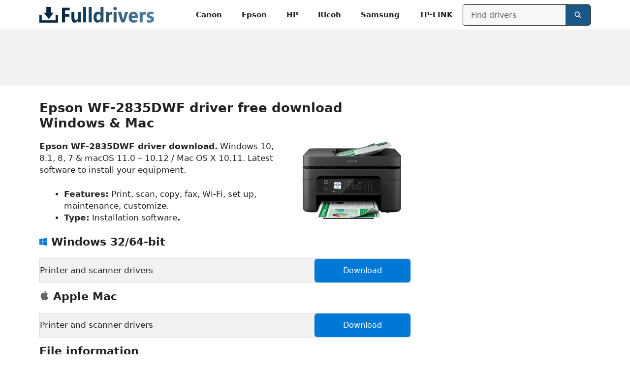

--- FILE ---
content_type: text/html; charset=UTF-8
request_url: https://www.fulldrivers.com/epson-wf-2835dwf-driver-free-install-setup-software/
body_size: 6928
content:
<!DOCTYPE html><html lang="en-US"><head><meta charset="UTF-8"><meta name='robots' content='index, follow, max-image-preview:large, max-snippet:-1, max-video-preview:-1' /><meta name="viewport" content="width=device-width, initial-scale=1"><title>Epson WF-2835DWF driver free download Windows &amp; Mac</title><meta name="description" content="Epson WF-2835DWF driver download Windows 10, 8.1, 8, 7 and macOS / OS X. Latest software to install your equipment." /><link rel="canonical" href="https://www.fulldrivers.com/epson-wf-2835dwf-driver-free-install-setup-software/" /><meta property="og:locale" content="en_US" /><meta property="og:type" content="article" /><meta property="og:title" content="Epson WF-2835DWF driver free download Windows &amp; Mac" /><meta property="og:description" content="Epson WF-2835DWF driver download Windows 10, 8.1, 8, 7 and macOS / OS X. Latest software to install your equipment." /><meta property="og:url" content="https://www.fulldrivers.com/epson-wf-2835dwf-driver-free-install-setup-software/" /><meta property="og:site_name" content="FullDrivers.com" /><meta property="article:modified_time" content="2021-02-20T19:47:01+00:00" /><meta property="og:image" content="https://www.fulldrivers.com/wp-content/uploads/2021/02/Epson-WF-2830DWF-d.png" /><meta property="og:image:width" content="200" /><meta property="og:image:height" content="200" /><meta property="og:image:type" content="image/png" /><meta name="twitter:card" content="summary_large_image" /><meta name="twitter:label1" content="Est. reading time" /><meta name="twitter:data1" content="2 minutes" /> <script type="application/ld+json" class="yoast-schema-graph">{"@context":"https://schema.org","@graph":[{"@type":"WebPage","@id":"https://www.fulldrivers.com/epson-wf-2835dwf-driver-free-install-setup-software/","url":"https://www.fulldrivers.com/epson-wf-2835dwf-driver-free-install-setup-software/","name":"Epson WF-2835DWF driver free download Windows & Mac","isPartOf":{"@id":"https://www.fulldrivers.com/#website"},"primaryImageOfPage":{"@id":"https://www.fulldrivers.com/epson-wf-2835dwf-driver-free-install-setup-software/#primaryimage"},"image":{"@id":"https://www.fulldrivers.com/epson-wf-2835dwf-driver-free-install-setup-software/#primaryimage"},"thumbnailUrl":"https://www.fulldrivers.com/wp-content/uploads/2021/02/Epson-WF-2830DWF-d.png","datePublished":"2021-02-14T08:17:58+00:00","dateModified":"2021-02-20T19:47:01+00:00","description":"Epson WF-2835DWF driver download Windows 10, 8.1, 8, 7 and macOS / OS X. Latest software to install your equipment.","breadcrumb":{"@id":"https://www.fulldrivers.com/epson-wf-2835dwf-driver-free-install-setup-software/#breadcrumb"},"inLanguage":"en-US","potentialAction":[{"@type":"ReadAction","target":["https://www.fulldrivers.com/epson-wf-2835dwf-driver-free-install-setup-software/"]}]},{"@type":"ImageObject","inLanguage":"en-US","@id":"https://www.fulldrivers.com/epson-wf-2835dwf-driver-free-install-setup-software/#primaryimage","url":"https://www.fulldrivers.com/wp-content/uploads/2021/02/Epson-WF-2830DWF-d.png","contentUrl":"https://www.fulldrivers.com/wp-content/uploads/2021/02/Epson-WF-2830DWF-d.png","width":200,"height":200,"caption":"Epson WorkForce WF-2830DWF printer, front view, paper tray open."},{"@type":"BreadcrumbList","@id":"https://www.fulldrivers.com/epson-wf-2835dwf-driver-free-install-setup-software/#breadcrumb","itemListElement":[{"@type":"ListItem","position":1,"name":"Home","item":"https://www.fulldrivers.com/"},{"@type":"ListItem","position":2,"name":"Epson WF-2835DWF driver free download Windows &#038; Mac"}]},{"@type":"WebSite","@id":"https://www.fulldrivers.com/#website","url":"https://www.fulldrivers.com/","name":"Fulldrivers.com","description":"Fulldrivers.com","publisher":{"@id":"https://www.fulldrivers.com/#organization"},"potentialAction":[{"@type":"SearchAction","target":{"@type":"EntryPoint","urlTemplate":"https://www.fulldrivers.com/?s={search_term_string}"},"query-input":{"@type":"PropertyValueSpecification","valueRequired":true,"valueName":"search_term_string"}}],"inLanguage":"en-US"},{"@type":"Organization","@id":"https://www.fulldrivers.com/#organization","name":"Fulldrivers.com","url":"https://www.fulldrivers.com/","logo":{"@type":"ImageObject","inLanguage":"en-US","@id":"https://www.fulldrivers.com/#/schema/logo/image/","url":"https://www.fulldrivers.com/wp-content/uploads/2025/03/cropped-Fulldrivers.com-Logo-Blue-gradient-1_350px.png","contentUrl":"https://www.fulldrivers.com/wp-content/uploads/2025/03/cropped-Fulldrivers.com-Logo-Blue-gradient-1_350px.png","width":350,"height":48,"caption":"Fulldrivers.com"},"image":{"@id":"https://www.fulldrivers.com/#/schema/logo/image/"}}]}</script> <link rel="alternate" title="oEmbed (JSON)" type="application/json+oembed" href="https://www.fulldrivers.com/wp-json/oembed/1.0/embed?url=https%3A%2F%2Fwww.fulldrivers.com%2Fepson-wf-2835dwf-driver-free-install-setup-software%2F" /><link rel="alternate" title="oEmbed (XML)" type="text/xml+oembed" href="https://www.fulldrivers.com/wp-json/oembed/1.0/embed?url=https%3A%2F%2Fwww.fulldrivers.com%2Fepson-wf-2835dwf-driver-free-install-setup-software%2F&#038;format=xml" /><link data-optimized="2" rel="stylesheet" href="https://www.fulldrivers.com/wp-content/litespeed/css/e5b73c903fc1a93dba89a6dde0e05f56.css?ver=e82fc" /> <script src="https://www.fulldrivers.com/wp-includes/js/jquery/jquery.min.js?ver=3.7.1" id="jquery-core-js"></script> <link rel="https://api.w.org/" href="https://www.fulldrivers.com/wp-json/" /><link rel="alternate" title="JSON" type="application/json" href="https://www.fulldrivers.com/wp-json/wp/v2/pages/6424" /><link rel="EditURI" type="application/rsd+xml" title="RSD" href="https://www.fulldrivers.com/xmlrpc.php?rsd" /><meta name="generator" content="WordPress 6.9" /><link rel='shortlink' href='https://www.fulldrivers.com/?p=6424' /><link rel="preconnect" href="https://fonts.gstatic.com" crossorigin /><link rel="preload" as="style" href="//fonts.googleapis.com/css?family=Open+Sans&display=swap" /> <script src="https://www.googletagmanager.com/gtag/js?id=UA-119130609-1" defer data-deferred="1"></script> <script src="[data-uri]" defer></script> <script async src="https://pagead2.googlesyndication.com/pagead/js/adsbygoogle.js?client=ca-pub-6443793641286813"
     crossorigin="anonymous"></script> <link rel="icon" href="https://www.fulldrivers.com/wp-content/uploads/2025/03/cropped-Fulldrivers-web-icon-blue-gradient-1-32x32.png" sizes="32x32" /><link rel="icon" href="https://www.fulldrivers.com/wp-content/uploads/2025/03/cropped-Fulldrivers-web-icon-blue-gradient-1-192x192.png" sizes="192x192" /><link rel="apple-touch-icon" href="https://www.fulldrivers.com/wp-content/uploads/2025/03/cropped-Fulldrivers-web-icon-blue-gradient-1-180x180.png" /><meta name="msapplication-TileImage" content="https://www.fulldrivers.com/wp-content/uploads/2025/03/cropped-Fulldrivers-web-icon-blue-gradient-1-270x270.png" /></head><body class="wp-singular page-template-default page page-id-6424 wp-custom-logo wp-embed-responsive wp-theme-generatepress wp-child-theme-generatepress_child post-image-aligned-center sticky-menu-no-transition sticky-enabled both-sticky-menu mobile-header mobile-header-logo mobile-header-sticky right-sidebar nav-below-header separate-containers header-aligned-left dropdown-hover" itemtype="https://schema.org/WebPage" itemscope>
<a class="screen-reader-text skip-link" href="#content" title="Skip to content">Skip to content</a><nav id="mobile-header" itemtype="https://schema.org/SiteNavigationElement" itemscope class="main-navigation mobile-header-navigation has-branding has-sticky-branding"><div class="inside-navigation grid-container grid-parent"><div class="site-logo mobile-header-logo">
<a href="https://www.fulldrivers.com/" title="FullDrivers.com" rel="home">
<img src="https://www.fulldrivers.com/wp-content/uploads/2025/03/Fulldrivers.com-Logo-Blue-gradient-1_162px.png" alt="FullDrivers.com" class="is-logo-image" width="162" height="22" />
</a></div>					<button class="menu-toggle" aria-controls="mobile-menu" aria-expanded="false">
<span class="gp-icon icon-menu-bars"><svg viewBox="0 0 512 512" aria-hidden="true" xmlns="http://www.w3.org/2000/svg" width="1em" height="1em"><path d="M0 96c0-13.255 10.745-24 24-24h464c13.255 0 24 10.745 24 24s-10.745 24-24 24H24c-13.255 0-24-10.745-24-24zm0 160c0-13.255 10.745-24 24-24h464c13.255 0 24 10.745 24 24s-10.745 24-24 24H24c-13.255 0-24-10.745-24-24zm0 160c0-13.255 10.745-24 24-24h464c13.255 0 24 10.745 24 24s-10.745 24-24 24H24c-13.255 0-24-10.745-24-24z" /></svg><svg viewBox="0 0 512 512" aria-hidden="true" xmlns="http://www.w3.org/2000/svg" width="1em" height="1em"><path d="M71.029 71.029c9.373-9.372 24.569-9.372 33.942 0L256 222.059l151.029-151.03c9.373-9.372 24.569-9.372 33.942 0 9.372 9.373 9.372 24.569 0 33.942L289.941 256l151.03 151.029c9.372 9.373 9.372 24.569 0 33.942-9.373 9.372-24.569 9.372-33.942 0L256 289.941l-151.029 151.03c-9.373 9.372-24.569 9.372-33.942 0-9.372-9.373-9.372-24.569 0-33.942L222.059 256 71.029 104.971c-9.372-9.373-9.372-24.569 0-33.942z" /></svg></span><span class="screen-reader-text">Menu</span>					</button><div id="mobile-menu" class="main-nav"><ul id="menu-menu-after-header-principal" class=" menu sf-menu"><li id="menu-item-2621" class="menu-item menu-item-type-custom menu-item-object-custom menu-item-2621"><a href="https://www.fulldrivers.com/?s=canon">Canon</a></li><li id="menu-item-2620" class="menu-item menu-item-type-custom menu-item-object-custom menu-item-2620"><a href="https://www.fulldrivers.com/?s=epson">Epson</a></li><li id="menu-item-64" class="menu-item menu-item-type-custom menu-item-object-custom menu-item-64"><a href="https://www.fulldrivers.com/?s=hp">HP</a></li><li id="menu-item-2623" class="menu-item menu-item-type-custom menu-item-object-custom menu-item-2623"><a href="https://www.fulldrivers.com/?s=ricoh">Ricoh</a></li><li id="menu-item-2622" class="menu-item menu-item-type-custom menu-item-object-custom menu-item-2622"><a href="https://www.fulldrivers.com/?s=samsung">Samsung</a></li><li id="menu-item-2625" class="menu-item menu-item-type-custom menu-item-object-custom menu-item-2625"><a href="https://www.fulldrivers.com/?s=tp-link">TP-LINK</a></li></ul></div><div class="mi-search-widget"><form role="search" method="get" class="mi-search-form" action="https://www.fulldrivers.com/">
<label class="screen-reader-text" for="mi-search-field">Search for:</label>
<input
type="search"
id="mi-search-field"
class="mi-search-field"
name="s"
placeholder="Find drivers"
value=""
/>
<button type="submit" class="mi-search-button" aria-label="Search">
<svg xmlns="https://www.fulldrivers.com/wp-content/plugins/mi-busqueda-bloque/icon-search.svg”" viewBox="0 0 22 22" width="18" height="18" fill="#fff">
<path d="M9.5 3a6.5 6.5 0 0 1 5.17 10.49l4.41 4.41a1 1 0 0 1-1.42 1.42l-4.41-4.41A6.5 6.5 0 1 1 9.5 3zm0 2a4.5 4.5 0 1 0 3.18 7.68l.07-.07.07-.07A4.5 4.5 0 0 0 9.5 5z" />
</svg>
</button></form></div></div></nav><nav class="has-branding has-sticky-branding main-navigation nav-align-right sub-menu-right" id="site-navigation" aria-label="Primary"  itemtype="https://schema.org/SiteNavigationElement" itemscope><div class="inside-navigation grid-container"><div class="navigation-branding"><div class="site-logo">
<a href="https://www.fulldrivers.com/" title="FullDrivers.com" rel="home">
<img  class="header-image is-logo-image" alt="FullDrivers.com" src="https://www.fulldrivers.com/wp-content/uploads/2025/03/cropped-Fulldrivers.com-Logo-Blue-gradient-1_350px.png" title="FullDrivers.com" srcset="https://www.fulldrivers.com/wp-content/uploads/2025/03/cropped-Fulldrivers.com-Logo-Blue-gradient-1_350px.png 1x, https://www.fulldrivers.com/wp-content/uploads/2025/03/Fulldrivers.com-Logo-Blue-gradient-1_350px.png 2x" width="350" height="48" />
</a></div><div class="sticky-navigation-logo">
<a href="https://www.fulldrivers.com/" title="FullDrivers.com" rel="home">
<img src="https://www.fulldrivers.com/wp-content/uploads/2025/03/cropped-Fulldrivers.com-Logo-Blue-gradient-1_350px.png" class="is-logo-image" alt="FullDrivers.com" width="350" height="48" />
</a></div></div>				<button class="menu-toggle" aria-controls="primary-menu" aria-expanded="false">
<span class="gp-icon icon-menu-bars"><svg viewBox="0 0 512 512" aria-hidden="true" xmlns="http://www.w3.org/2000/svg" width="1em" height="1em"><path d="M0 96c0-13.255 10.745-24 24-24h464c13.255 0 24 10.745 24 24s-10.745 24-24 24H24c-13.255 0-24-10.745-24-24zm0 160c0-13.255 10.745-24 24-24h464c13.255 0 24 10.745 24 24s-10.745 24-24 24H24c-13.255 0-24-10.745-24-24zm0 160c0-13.255 10.745-24 24-24h464c13.255 0 24 10.745 24 24s-10.745 24-24 24H24c-13.255 0-24-10.745-24-24z" /></svg><svg viewBox="0 0 512 512" aria-hidden="true" xmlns="http://www.w3.org/2000/svg" width="1em" height="1em"><path d="M71.029 71.029c9.373-9.372 24.569-9.372 33.942 0L256 222.059l151.029-151.03c9.373-9.372 24.569-9.372 33.942 0 9.372 9.373 9.372 24.569 0 33.942L289.941 256l151.03 151.029c9.372 9.373 9.372 24.569 0 33.942-9.373 9.372-24.569 9.372-33.942 0L256 289.941l-151.029 151.03c-9.373 9.372-24.569 9.372-33.942 0-9.372-9.373-9.372-24.569 0-33.942L222.059 256 71.029 104.971c-9.372-9.373-9.372-24.569 0-33.942z" /></svg></span><span class="screen-reader-text">Menu</span>				</button><div id="primary-menu" class="main-nav"><ul id="menu-menu-after-header-principal-1" class=" menu sf-menu"><li class="menu-item menu-item-type-custom menu-item-object-custom menu-item-2621"><a href="https://www.fulldrivers.com/?s=canon">Canon</a></li><li class="menu-item menu-item-type-custom menu-item-object-custom menu-item-2620"><a href="https://www.fulldrivers.com/?s=epson">Epson</a></li><li class="menu-item menu-item-type-custom menu-item-object-custom menu-item-64"><a href="https://www.fulldrivers.com/?s=hp">HP</a></li><li class="menu-item menu-item-type-custom menu-item-object-custom menu-item-2623"><a href="https://www.fulldrivers.com/?s=ricoh">Ricoh</a></li><li class="menu-item menu-item-type-custom menu-item-object-custom menu-item-2622"><a href="https://www.fulldrivers.com/?s=samsung">Samsung</a></li><li class="menu-item menu-item-type-custom menu-item-object-custom menu-item-2625"><a href="https://www.fulldrivers.com/?s=tp-link">TP-LINK</a></li></ul></div><div class="mi-search-widget"><form role="search" method="get" class="mi-search-form" action="https://www.fulldrivers.com/">
<label class="screen-reader-text" for="mi-search-field">Search for:</label>
<input
type="search"
id="mi-search-field"
class="mi-search-field"
name="s"
placeholder="Find drivers"
value=""
/>
<button type="submit" class="mi-search-button" aria-label="Search">
<svg xmlns="https://www.fulldrivers.com/wp-content/plugins/mi-busqueda-bloque/icon-search.svg”" viewBox="0 0 22 22" width="18" height="18" fill="#fff">
<path d="M9.5 3a6.5 6.5 0 0 1 5.17 10.49l4.41 4.41a1 1 0 0 1-1.42 1.42l-4.41-4.41A6.5 6.5 0 1 1 9.5 3zm0 2a4.5 4.5 0 1 0 3.18 7.68l.07-.07.07-.07A4.5 4.5 0 0 0 9.5 5z" />
</svg>
</button></form></div></div></nav><div id="leaderboard-header" class="leaderboard-header"><div id="leaderboard-fixed" class="leaderboard-fixed">
<ins class="adsbygoogle"
style="display:block;min-width:400px;max-width:970px;width:100%;height:90px"
data-ad-client="ca-pub-6443793641286813"
data-ad-slot="9823457384"></ins> <script async src="https://pagead2.googlesyndication.com/pagead/js/adsbygoogle.js?client=ca-pub-6443793641286813" crossorigin="anonymous"></script> <script>(adsbygoogle = window.adsbygoogle || []).push({});</script> </div></div><div class="site grid-container container hfeed" id="page"><div class="site-content" id="content"><div class="content-area" id="primary"><main class="site-main" id="main"><article id="post-6424" class="post-6424 page type-page status-publish has-post-thumbnail" itemtype="https://schema.org/CreativeWork" itemscope><div class="inside-article"><header class="entry-header"><h1 class="entry-title" itemprop="headline">Epson WF-2835DWF driver free download Windows &#038; Mac</h1></header><div class="entry-content" itemprop="text"><p><strong><img decoding="async" class="alignright wp-image-6421 size-full" src="https://www.fulldrivers.com/wp-content/uploads/2021/02/Epson-WF-2830DWF.png" alt="Epson WF-2835DWF" width="240" height="160" />Epson WF-2835DWF driver download.</strong> Windows 10, 8.1, 8, 7 &amp; macOS 11.0 &#8211; 10.12 / Mac OS X 10.11. Latest software to install your equipment.</p><ul><li><strong>Features:</strong> Print, scan, copy, fax, Wi-Fi, set up, maintenance, customize.</li><li><strong>Type:</strong> Installation software<strong>.</strong></li></ul><h2><img decoding="async" class="inline wp-image-125" src="https://www.fulldrivers.com/wp-content/uploads/2017/04/Windows-10-logo.png" alt="Windows 10 logo" width="16" height="16" /> Windows 32/64-bit</h2><table><tbody><tr><td>Printer and scanner drivers</td><td style="width: 26%; text-align: center;"><a class="button1 external" style="color: #ffffff;" href="https://download3.ebz.epson.net/dsc/f/03/00/11/33/48/d9c97344f5533507f720d5d7e48f7bb1d283f640/Epson_WF-2830_Series_EA_11_Web.exe" rel="nofollow">Download</a></td></tr></tbody></table><h2><img decoding="async" class="inline size-full wp-image-126" src="https://www.fulldrivers.com/wp-content/uploads/2017/04/Apple-Logo.png" alt="Apple Logo" width="20" height="20" /> Apple Mac</h2><table><tbody><tr><td>Printer and scanner drivers</td><td style="width: 26%; text-align: center;"><a class="button1 external" style="color: #ffffff;" href="https://download3.ebz.epson.net/dsc/f/03/00/09/94/08/a0c7de0f68ae92e5d4a04e7f0c205a1b427c8a1f/Epson_WF-2830_Series_EA_11_Web.dmg" rel="nofollow">Download</a></td></tr></tbody></table><h2>File information</h2><h3>Windows:</h3><ul><li><strong>Version:</strong> 1.1.</li><li><strong>Size:</strong> 8.9 MB</li><li><strong>Language:</strong> Multiple languages.</li></ul><h3>Mac:</h3><ul><li><strong>Version:</strong> 1.1.</li><li><strong>Size:</strong> 14.1 MB</li><li><strong>Language:</strong> Multiple languages.</li></ul><h2>Compatibility</h2><h3>Microsoft</h3><ul><li>Windows 10, 8.1, 8, 7 32 and 64-bit.</li></ul><h3>Apple</h3><ul><li>macOS:<ul><li>11.0 Big Sur.</li><li>10.15 Catalina.</li><li>10.14 Mojave.</li><li>10.13 High Sierra.</li><li>10.12 Sierra</li></ul></li><li>Mac OS X:<ul><li>10.11 El Capitan.</li></ul></li></ul><h2>Additional equipment information</h2><ul><li><strong>Device:</strong> Epson WorkForce WF-2835DWF.</li><li><strong>Category:</strong> Multifunction with Fax.</li></ul></div></div></article></main></div><div class="widget-area sidebar is-right-sidebar" id="right-sidebar"><div class="inside-right-sidebar"></div></div></div></div><div class="site-footer"><div id="footer-widgets" class="site footer-widgets"><div class="footer-widgets-container grid-container"><div class="inside-footer-widgets"><div class="footer-widget-1"><aside id="block-5" class="widget inner-padding widget_block"><h2 class="wp-block-heading">Contact</h2></aside><aside id="block-6" class="widget inner-padding widget_block"><ul class="wp-block-list"><li><a href="https://www.fulldrivers.com/contact/">Contact us.</a></li></ul></aside></div><div class="footer-widget-2"><aside id="block-3" class="widget inner-padding widget_block"><h2 class="wp-block-heading">Disclaimer</h2></aside><aside id="block-4" class="widget inner-padding widget_block"><ul class="wp-block-list"><li>Trademarks and logos on this website belong to their respective owners</li><li>For your security, all downloads are linked directly to the manufacturers' servers whenever possible</li></ul></aside></div><div class="footer-widget-3"></div></div></div></div><footer class="site-info" aria-label="Site"  itemtype="https://schema.org/WPFooter" itemscope><div class="inside-site-info grid-container"><div class="copyright-bar">
&copy; 2026 FullDrivers.com</div></div></footer></div><a title="Scroll back to top" aria-label="Scroll back to top" rel="nofollow" href="#" class="generate-back-to-top" data-scroll-speed="400" data-start-scroll="300" role="button">
<span class="gp-icon icon-arrow-up"><svg viewBox="0 0 330 512" aria-hidden="true" xmlns="http://www.w3.org/2000/svg" width="1em" height="1em" fill-rule="evenodd" clip-rule="evenodd" stroke-linejoin="round" stroke-miterlimit="1.414"><path d="M305.863 314.916c0 2.266-1.133 4.815-2.832 6.514l-14.157 14.163c-1.699 1.7-3.964 2.832-6.513 2.832-2.265 0-4.813-1.133-6.512-2.832L164.572 224.276 53.295 335.593c-1.699 1.7-4.247 2.832-6.512 2.832-2.265 0-4.814-1.133-6.513-2.832L26.113 321.43c-1.699-1.7-2.831-4.248-2.831-6.514s1.132-4.816 2.831-6.515L158.06 176.408c1.699-1.7 4.247-2.833 6.512-2.833 2.265 0 4.814 1.133 6.513 2.833L303.03 308.4c1.7 1.7 2.832 4.249 2.832 6.515z" fill-rule="nonzero" /></svg></span>
</a><script type="speculationrules">{"prefetch":[{"source":"document","where":{"and":[{"href_matches":"/*"},{"not":{"href_matches":["/wp-*.php","/wp-admin/*","/wp-content/uploads/*","/wp-content/*","/wp-content/plugins/*","/wp-content/themes/generatepress_child/*","/wp-content/themes/generatepress/*","/*\\?(.+)"]}},{"not":{"selector_matches":"a[rel~=\"nofollow\"]"}},{"not":{"selector_matches":".no-prefetch, .no-prefetch a"}}]},"eagerness":"conservative"}]}</script> <a rel="nofollow" style="display:none" href="https://www.fulldrivers.com/?blackhole=bde2ae4a98" title="Do NOT follow this link or you will be banned from the site!">FullDrivers.com</a> <script id="wp-emoji-settings" type="application/json">{"baseUrl":"https://s.w.org/images/core/emoji/17.0.2/72x72/","ext":".png","svgUrl":"https://s.w.org/images/core/emoji/17.0.2/svg/","svgExt":".svg","source":{"concatemoji":"https://www.fulldrivers.com/wp-includes/js/wp-emoji-release.min.js?ver=6.9"}}</script> <script type="module">/*! This file is auto-generated */
const a=JSON.parse(document.getElementById("wp-emoji-settings").textContent),o=(window._wpemojiSettings=a,"wpEmojiSettingsSupports"),s=["flag","emoji"];function i(e){try{var t={supportTests:e,timestamp:(new Date).valueOf()};sessionStorage.setItem(o,JSON.stringify(t))}catch(e){}}function c(e,t,n){e.clearRect(0,0,e.canvas.width,e.canvas.height),e.fillText(t,0,0);t=new Uint32Array(e.getImageData(0,0,e.canvas.width,e.canvas.height).data);e.clearRect(0,0,e.canvas.width,e.canvas.height),e.fillText(n,0,0);const a=new Uint32Array(e.getImageData(0,0,e.canvas.width,e.canvas.height).data);return t.every((e,t)=>e===a[t])}function p(e,t){e.clearRect(0,0,e.canvas.width,e.canvas.height),e.fillText(t,0,0);var n=e.getImageData(16,16,1,1);for(let e=0;e<n.data.length;e++)if(0!==n.data[e])return!1;return!0}function u(e,t,n,a){switch(t){case"flag":return n(e,"\ud83c\udff3\ufe0f\u200d\u26a7\ufe0f","\ud83c\udff3\ufe0f\u200b\u26a7\ufe0f")?!1:!n(e,"\ud83c\udde8\ud83c\uddf6","\ud83c\udde8\u200b\ud83c\uddf6")&&!n(e,"\ud83c\udff4\udb40\udc67\udb40\udc62\udb40\udc65\udb40\udc6e\udb40\udc67\udb40\udc7f","\ud83c\udff4\u200b\udb40\udc67\u200b\udb40\udc62\u200b\udb40\udc65\u200b\udb40\udc6e\u200b\udb40\udc67\u200b\udb40\udc7f");case"emoji":return!a(e,"\ud83e\u1fac8")}return!1}function f(e,t,n,a){let r;const o=(r="undefined"!=typeof WorkerGlobalScope&&self instanceof WorkerGlobalScope?new OffscreenCanvas(300,150):document.createElement("canvas")).getContext("2d",{willReadFrequently:!0}),s=(o.textBaseline="top",o.font="600 32px Arial",{});return e.forEach(e=>{s[e]=t(o,e,n,a)}),s}function r(e){var t=document.createElement("script");t.src=e,t.defer=!0,document.head.appendChild(t)}a.supports={everything:!0,everythingExceptFlag:!0},new Promise(t=>{let n=function(){try{var e=JSON.parse(sessionStorage.getItem(o));if("object"==typeof e&&"number"==typeof e.timestamp&&(new Date).valueOf()<e.timestamp+604800&&"object"==typeof e.supportTests)return e.supportTests}catch(e){}return null}();if(!n){if("undefined"!=typeof Worker&&"undefined"!=typeof OffscreenCanvas&&"undefined"!=typeof URL&&URL.createObjectURL&&"undefined"!=typeof Blob)try{var e="postMessage("+f.toString()+"("+[JSON.stringify(s),u.toString(),c.toString(),p.toString()].join(",")+"));",a=new Blob([e],{type:"text/javascript"});const r=new Worker(URL.createObjectURL(a),{name:"wpTestEmojiSupports"});return void(r.onmessage=e=>{i(n=e.data),r.terminate(),t(n)})}catch(e){}i(n=f(s,u,c,p))}t(n)}).then(e=>{for(const n in e)a.supports[n]=e[n],a.supports.everything=a.supports.everything&&a.supports[n],"flag"!==n&&(a.supports.everythingExceptFlag=a.supports.everythingExceptFlag&&a.supports[n]);var t;a.supports.everythingExceptFlag=a.supports.everythingExceptFlag&&!a.supports.flag,a.supports.everything||((t=a.source||{}).concatemoji?r(t.concatemoji):t.wpemoji&&t.twemoji&&(r(t.twemoji),r(t.wpemoji)))});
//# sourceURL=https://www.fulldrivers.com/wp-includes/js/wp-emoji-loader.min.js</script> <script data-optimized="1" src="https://www.fulldrivers.com/wp-content/litespeed/js/5f46213ae02a75e1f11ab4275581a768.js?ver=e82fc" defer></script><script defer src="https://static.cloudflareinsights.com/beacon.min.js/vcd15cbe7772f49c399c6a5babf22c1241717689176015" integrity="sha512-ZpsOmlRQV6y907TI0dKBHq9Md29nnaEIPlkf84rnaERnq6zvWvPUqr2ft8M1aS28oN72PdrCzSjY4U6VaAw1EQ==" data-cf-beacon='{"version":"2024.11.0","token":"972c7bcdbb2e4399bd7fa147acbd09c8","r":1,"server_timing":{"name":{"cfCacheStatus":true,"cfEdge":true,"cfExtPri":true,"cfL4":true,"cfOrigin":true,"cfSpeedBrain":true},"location_startswith":null}}' crossorigin="anonymous"></script>
</body></html>
<!-- Page optimized by LiteSpeed Cache @2026-01-09 20:53:54 -->

<!-- Page cached by LiteSpeed Cache 7.7 on 2026-01-09 20:53:54 -->

--- FILE ---
content_type: text/html; charset=utf-8
request_url: https://www.google.com/recaptcha/api2/aframe
body_size: 266
content:
<!DOCTYPE HTML><html><head><meta http-equiv="content-type" content="text/html; charset=UTF-8"></head><body><script nonce="oUzFARSapvAEwugmDMsQpw">/** Anti-fraud and anti-abuse applications only. See google.com/recaptcha */ try{var clients={'sodar':'https://pagead2.googlesyndication.com/pagead/sodar?'};window.addEventListener("message",function(a){try{if(a.source===window.parent){var b=JSON.parse(a.data);var c=clients[b['id']];if(c){var d=document.createElement('img');d.src=c+b['params']+'&rc='+(localStorage.getItem("rc::a")?sessionStorage.getItem("rc::b"):"");window.document.body.appendChild(d);sessionStorage.setItem("rc::e",parseInt(sessionStorage.getItem("rc::e")||0)+1);localStorage.setItem("rc::h",'1768811494951');}}}catch(b){}});window.parent.postMessage("_grecaptcha_ready", "*");}catch(b){}</script></body></html>